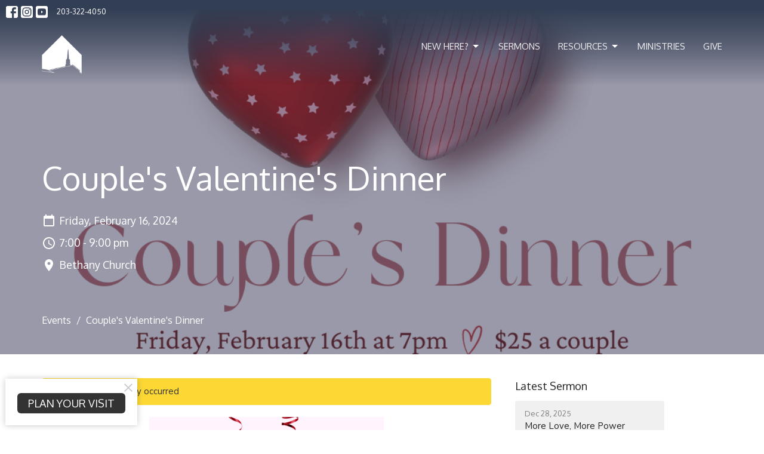

--- FILE ---
content_type: text/html; charset=utf-8
request_url: https://www.bethanystamford.com/events/couples-valentines-dinner/2024-02-16
body_size: 32609
content:
<!DOCTYPE html>
<html lang="en">
  <head>
  <meta charset="UTF-8">
  <meta content="IE=edge,chrome=1" http-equiv="X-UA-Compatible"/>
  <meta content="width=device-width, initial-scale=1.0" name="viewport"/>
  <meta content="Bethany Church" name="author"/>
  <title>
    Couple&#39;s Valentine&#39;s Dinner | Bethany Church
  </title>
  
      <meta name="description" content="Couples, join us for our Valentine&#39;s dinner at Bethany Church on Friday, February 16th at 7pm! $25 per couple gets you dinner, dessert, giveaways, and great company--you can&#39;t beat that! 
 
A few things to note:
1. We&#39;re asking that all couples please send in their wedding pictures prior to..." />

    <meta name="robots" content="noindex,nofollow" />
  <!-- Google tag (gtag.js) --> <script async src="https://www.googletagmanager.com/gtag/js?id=AW-11273937508"></script> <script> window.dataLayer = window.dataLayer || []; function gtag(){dataLayer.push(arguments);} gtag('js', new Date()); gtag('config', 'AW-11273937508'); </script>

  <!-- social meta start -->
  <meta property="og:site_name" content="Bethany Church" />
  <meta property="og:title" content="Couple&#39;s Valentine&#39;s Dinner" />
  <meta property="og:url" content="https://www.bethanystamford.com/events/couples-valentines-dinner/2024-02-16"/>
  <meta property="og:type" content="article" />
  <meta property="og:description" content="Couples, join us for our Valentine&#39;s dinner at Bethany Church on Friday, February 16th at 7pm! $25 per couple gets you dinner, dessert, giveaways, and great company--you can&#39;t beat that! 
 
A few things to note:
1. We&#39;re asking that all couples please send in their wedding pictures prior to..." />
      <meta property="og:image" content="https://dq5pwpg1q8ru0.cloudfront.net/2024/01/16/17/45/55/ab318815-b63c-40f5-91fb-a4e960bebf78/Red%20and%20Pink%20Elegant%20Two%20Hearts%20Love%20Valentines%20Day%20Instagram%20Post%20.png" />
    <meta property="og:image:width" content="1080" />
    <meta property="og:image:height" content="1080" />
  <meta itemprop="name" content="Couple&#39;s Valentine&#39;s Dinner">
<!-- social meta end -->

  <link href="https://dq5pwpg1q8ru0.cloudfront.net/2024/01/03/14/55/09/404d2c2c-edf2-4388-b13a-48de7e97a19e/Bethany%20Logo%20NEW.png" rel="shortcut icon" type="image/x-icon" />
  <meta name="csrf-param" content="authenticity_token" />
<meta name="csrf-token" content="6IMJsDf4KM9iAjBqBGarKAUVobXrv1OzzrO9lZ8//+foWITfbbG2OMgT+iMboFCNFBO4FKvwRwTT1KXVEJpVRA==" />

  <link rel="preconnect" href="https://fonts.gstatic.com/" crossorigin>
  <link rel="preload" href="/fonts/fontawesome/webfont.woff?v=3.2.1" as="font" type="font/woff" crossorigin>

  <link rel="stylesheet" media="all" href="/themes/stylesheet.css?timestamp=2026-01-18+22%3A13%3A33+-0500" />
  <link rel="stylesheet" media="print" href="https://dq5pwpg1q8ru0.cloudfront.net/assets/print-c1b49d74baf454d41a08041bb7881e34979fe0b297fba593578d70ec8cc515fd.css" />

	<link href="https://fonts.googleapis.com/css?family=Oxygen:300,regular,700|Nunito+Sans:200,300,regular,500,600,700,800,900,200italic,300italic,italic,500italic,600italic,700italic,800italic,900italic&amp;display=swap" rel="stylesheet" type="text/css" async="async" />
  

  <script src="https://dq5pwpg1q8ru0.cloudfront.net/assets/application-baedfe927b756976bd996cb2c71963c5d82c94e444650affbb4162574b24b761.js"></script>
  <script src="https://dq5pwpg1q8ru0.cloudfront.net/packs/js/application-48235911dc1b5b550236.js"></script>
  <script src="https://cdnjs.cloudflare.com/ajax/libs/handlebars.js/4.7.7/handlebars.min.js" defer="defer"></script>


  <!--[if lt IE 9]>
  <script src="https://dq5pwpg1q8ru0.cloudfront.net/javascripts/html5shiv.js"></script>
  <script src="https://dq5pwpg1q8ru0.cloudfront.net/javascripts/respond.min.js"></script>
  <![endif]-->



      <!-- Global site tag (gtag.js) - Google Analytics -->
      <script async src="https://www.googletagmanager.com/gtag/js?id=G-5H0NPMCCTC"></script>
      <script>
        window.dataLayer = window.dataLayer || [];
        function gtag(){dataLayer.push(arguments);}
        gtag('js', new Date());

        gtag('config', 'G-5H0NPMCCTC');
      </script>

  


</head>

  <body class=" body_event_55      relative d-flex flex-column">
      <div class="d-flex ">
        <div class="site-content-container">
    

  <div class="system">
  </div>

  <div id="top-menus-container">
    <div id="top-menus">
  <div id="alert-container">
  </div>


  <div class="js-menus pos pos-t-0 pos-l-0 w-100 z-index-1 js-main-menu-opaque bg-gradient-primary bg-none z-index-navbar">
      <nav class="header-layout-topbar relative px-1 bg-primary bg-none %>">
    <div class="pos pos-cover bg-primary js-main-menu-background-opacity" style="opacity: 0.23;"></div>
    <ul class="topbar-nav topbar-left ">

          
  <li class="social-icon-list-item ">
    <a class="svg-link social-icon-link" target="_blank" href="https://www.facebook.com/bethanystamford">
      <svg xmlns="http://www.w3.org/2000/svg" xmlns:xlink="http://www.w3.org/1999/xlink" x="0px" y="0px" width="24" height="24" viewBox="0 0 24 24" style="enable-background:new 0 0 24 24;" xml:space="preserve" class="social-icon-svg topbar-svg-sm"><title>Facebook Icon</title>
<path d="M24,0v24H0V0H24z M20,2.7h-3.3c-2.5,0-4.7,2.1-4.7,4.7v3.3H9.3v4H12V24h4v-9.3h4v-4h-4V8c0-0.8,0.5-1.3,1.3-1.3H20V2.7z"></path>
</svg>

</a>  </li>
  <li class="social-icon-list-item ">
    <a class="svg-link social-icon-link" target="_blank" href="https://instagram.com/bethanystamford">
      <svg xmlns="http://www.w3.org/2000/svg" xmlns:xlink="http://www.w3.org/1999/xlink" x="0px" y="0px" width="24" height="24" viewBox="0 0 24 24" style="enable-background:new 0 0 24 24;" xml:space="preserve" class="social-icon-svg topbar-svg-sm"><title>Instagram Icon</title>
<circle cx="12" cy="12" r="2.7"></circle>
<path d="M15.9,4.9H8.1c-1.7,0-3.2,1.5-3.2,3.2V16c0,1.7,1.5,3.2,3.2,3.2H16c1.7,0,3.2-1.5,3.2-3.2V8.1C19.1,6.4,17.6,4.9,15.9,4.9z   M12,16.4c-2.4,0-4.4-2-4.4-4.4s2-4.4,4.4-4.4s4.4,2,4.4,4.4S14.4,16.4,12,16.4z M16.7,8.4c-0.7,0-1.1-0.5-1.1-1.1  c0-0.7,0.5-1.1,1.1-1.1c0.7,0,1.1,0.5,1.1,1.1C17.7,8,17.3,8.4,16.7,8.4z"></path>
<path d="M24,0H0v24h24V0z M20.9,15.7c0,2.8-2.3,5.2-5.2,5.2H8.3c-2.8,0-5.2-2.3-5.2-5.2V8.3c0-2.8,2.3-5.2,5.2-5.2h7.5  c2.8,0,5.2,2.3,5.2,5.2C20.9,8.3,20.9,15.7,20.9,15.7z"></path>
</svg>

</a>  </li>
  <li class="social-icon-list-item ">
    <a class="svg-link social-icon-link" target="_blank" href="https://www.youtube.com/channel/UC29Ad95vPhLA4Jdmf2-h-vQ">
      <svg xmlns="http://www.w3.org/2000/svg" xmlns:xlink="http://www.w3.org/1999/xlink" x="0px" y="0px" width="24" height="24" viewBox="0 0 24 24" style="enable-background:new 0 0 24 24;" xml:space="preserve" class="social-icon-svg topbar-svg-sm"><title>Youtube Icon</title>
<polygon points="10.7,9.1 14.5,12 10.7,14.9 "></polygon>
<path d="M24,0H0v24h24.1L24,0z M18.8,18.4c-0.5,0.1-3.6,0.3-6.8,0.3s-6.3,0-6.8-0.3C3.9,18,3.5,15.1,3.5,12s0.4-6,1.7-6.4  C5.7,5.3,8.9,5.2,12,5.2s6.3,0.1,6.8,0.3c1.3,0.4,1.7,3.3,1.7,6.4C20.4,15.1,20.1,18,18.8,18.4z"></path>
</svg>

</a>  </li>









        <li>
          <a class="btn btn-link-primary-counter btn-sm" href="tel:1-203-322-4050">203-322-4050</a>
        </li>


        <li class="ml-auto">
          
        </li>
    </ul>
  </nav>

    <div id="main-menu-container">
      
<nav id="main_menu" class="relative bg-primary bg-none p-2 p-md-3">
  <div class="bg-gradient-primary pos pos-cover js-main-menu-background-opacity" style="opacity:0.23;"></div>
  <div class="container d-md-flex flex-wrap align-items-md-start">
    <div class="relative d-flex d-md-block mr-md-3 flex-shrink-0">
      

    <a class="main-menu-logo main-menu-grenville-logo " href="/">
      <img alt="Bethany Church" class="logo-size-default" src="https://dq5pwpg1q8ru0.cloudfront.net/2024/01/03/14/57/18/32491259-4fe9-47c7-b704-163f299667d5/Bethany%20Logo%20NEW.png" />
</a>


        <button type="button" class="btn bg-none p-1 border-0 main-menu-hidden-md ml-auto collapsed pr-0" data-toggle="collapse" data-target="#main_menu_collapse" aria-expanded="false">
    <span class="sr-only">Toggle navigation</span>
    <span class="svg-link">
      <svg xmlns="http://www.w3.org/2000/svg" height="24" viewBox="0 0 24 24" width="24">
    <path d="M0 0h24v24H0z" fill="none"></path>
    <path d="M3 18h18v-2H3v2zm0-5h18v-2H3v2zm0-7v2h18V6H3z"></path>
</svg>
 Menu
    </span>
  </button>

    </div>

    <div class="collapse main-menu-collapse-md ml-auto text-center" id="main_menu_collapse">
      <ul class="main-menu-list main-menu-grenville-list align-items-md-center">
          
   <!-- Hide if no submenus shown to user -->

    <li class="dropdown menu-item">
      <a href="#" class="menu-link svg-link" data-toggle="dropdown">
        New Here?<svg xmlns="http://www.w3.org/2000/svg" height="20" viewBox="0 0 20 20" width="20" class="inline-svg">
    <path d="M7 7l5 5 5-5z"></path>
    <path d="M0 0h20v20H0z" fill="none"></path>
</svg>

      </a>
      <ul class="dropdown-menu  bg-primary" role="menu">
          <li class="about_us_menu_item_0 dropdown-item">
              <a class="dropdown-link" target="_blank" href="https://www.bethanystamford.com/about/im-new">About Us</a>
          </li>
          <li class="our_team_menu_item_0 dropdown-item">
              <a class="dropdown-link" target="_blank" href="https://www.bethanystamford.com/about/our-team">Our Team</a>
          </li>
          <li class="baptism_menu_item_0 dropdown-item">
              <a class="dropdown-link" target="_blank" href="https://www.bethanystamford.com/pages/baptism--37">Baptism</a>
          </li>
          <li class="prayer_menu_item_0 dropdown-item">
              <a class="dropdown-link" target="_blank" href="https://www.bethanystamford.com/pages/prayer">Prayer</a>
          </li>
          <li class="resources_menu_item_0 dropdown-item">
              <a class="dropdown-link" target="_blank" href="https://www.bethanystamford.com/pages/resources">Resources</a>
          </li>
          <li class="quick_links_menu_item_0 dropdown-item">
              <a class="dropdown-link" target="_blank" href="https://www.bethanystamford.com/pages/quick-links">Quick Links</a>
          </li>
      </ul>
    </li>



          
  <li class="menu-item hover-underline-left">
      <a class="menu-link " href="/media">Sermons</a>
  </li>


          
   <!-- Hide if no submenus shown to user -->

    <li class="dropdown menu-item">
      <a href="#" class="menu-link svg-link" data-toggle="dropdown">
        Resources<svg xmlns="http://www.w3.org/2000/svg" height="20" viewBox="0 0 20 20" width="20" class="inline-svg">
    <path d="M7 7l5 5 5-5z"></path>
    <path d="M0 0h20v20H0z" fill="none"></path>
</svg>

      </a>
      <ul class="dropdown-menu  bg-primary" role="menu">
          <li class="how_should_i_pray_menu_item_2 dropdown-item">
              <a class="dropdown-link" target="_blank" href="https://www.bethanystamford.com/pages/how-to-pray-cast">How Should I Pray?</a>
          </li>
          <li class="recommended_resources_menu_item_2 dropdown-item">
              <a class="dropdown-link" target="_blank" href="https://www.bethanystamford.com/pages/resources">Recommended Resources</a>
          </li>
          <li class="fasting_resources_menu_item_2 dropdown-item">
              <a class="dropdown-link" target="_blank" href="https://www.bethanystamford.com/pages/fasting-resources">Fasting Resources</a>
          </li>
          <li class="rightnow_media_menu_item_2 dropdown-item">
              <a class="dropdown-link" target="_blank" href="https://app.rightnowmedia.org/en/join/BethanyAoG">RightNow Media</a>
          </li>
          <li class="advent_resources_menu_item_2 dropdown-item">
              <a class="dropdown-link" target="_blank" href="https://www.bethanystamford.com/pages/advent-resources">Advent Resources</a>
          </li>
      </ul>
    </li>



          
  <li class="menu-item hover-underline-left">
      <a class="menu-link " href="/ministries">Ministries</a>
  </li>


          
  <li class="menu-item hover-underline-left">
      <a class="menu-link " href="/give">Give</a>
  </li>


      </ul>
        <ul class="main-menu-list main-menu-subnav">
          


        </ul>
    </div>
  </div>
</nav>

    </div>
  </div>
</div>

  </div>

  <div id="header-container" class="relative">
    <div id="header" class="header-chipman relative  d-flex py-3 py-md-5 bg-cover bg-none logo-offset-default topbar-offset bg-primary" style="background-image:url(&#39;https://dq5pwpg1q8ru0.cloudfront.net/2024/01/16/17/13/50/526dcb8d-0dfe-46c4-8a58-3c12689cfc81/Red%20and%20Pink%20Elegant%20Two%20Hearts%20Love%20Valentines%20Day%20Instagram%20Post%20.png&#39;); background-position: center; min-height: 50vh;">
  
  

<div id="page-header-overlay" class="bg-primary pos pos-cover" style="opacity:0.5;" data-header-opacity="0.5"></div>

    <div class="container relative d-flex flex-column mt-5">
      
      <div class="my-auto pt-5">
        <div class="relative d-inline-block break-word">
          <h1 class="header-heading mb-1 ">
              Couple&#39;s Valentine&#39;s Dinner
          </h1>
        </div>
        
    <div class="d-flex flex-column header-content-middle mt-3 h4" >
      <div class="">

          
            <div class="d-flex align-items-center mb-2">
              <svg xmlns="http://www.w3.org/2000/svg" width="24" height="24" viewBox="0 0 24 24" class="inline-svg mr-1">
<path style="fill:none;" d="M0,0h24v24H0V0z"></path>
<path d="M19,3h-1V1h-2v2H8V1H6v2H5C3.9,3,3,3.9,3,5l0,14c0,1.1,0.9,2,2,2h14c1.1,0,2-0.9,2-2V5C21,3.9,20.1,3,19,3z M19,19H5V8h14  V19z"></path>
</svg>

              Friday, February 16, 2024
            </div>

            <div class="d-flex align-items-center mb-2">
              <svg xmlns="http://www.w3.org/2000/svg" width="24" height="24" viewBox="0 0 24 24" class="inline-svg mr-1">
    <path d="M11.99 2C6.47 2 2 6.48 2 12s4.47 10 9.99 10C17.52 22 22 17.52 22 12S17.52 2 11.99 2zM12 20c-4.42 0-8-3.58-8-8s3.58-8 8-8 8 3.58 8 8-3.58 8-8 8z"></path>
    <path d="M0 0h24v24H0z" fill="none"></path>
    <path d="M12.5 7H11v6l5.25 3.15.75-1.23-4.5-2.67z"></path>
</svg>

               7:00 -  9:00 pm
            </div>

          <div class="d-flex align-items-center mb-2">
            <svg xmlns="http://www.w3.org/2000/svg" width="24" height="24" viewBox="0 0 24 24" class="inline-svg mr-1">
    <path d="M12 2C8.13 2 5 5.13 5 9c0 5.25 7 13 7 13s7-7.75 7-13c0-3.87-3.13-7-7-7zm0 9.5c-1.38 0-2.5-1.12-2.5-2.5s1.12-2.5 2.5-2.5 2.5 1.12 2.5 2.5-1.12 2.5-2.5 2.5z"></path>
    <path d="M0 0h24v24H0z" fill="none"></path>
</svg>

            Bethany Church
          </div>


      </div>
    </div>

        <div class="mt-auto pt-3">
          

        </div>
      </div>
        <div class="mt-auto pt-3">
          <ol class="header-breadcrumb breadcrumb py-1 d-none d-sm-block">
      <li><a href="/events">Events</a></li>
      <li class="active">Couple&#39;s Valentine&#39;s Dinner</li>
</ol>

        </div>
      
    </div>
  
  
  <!--<div class="pos pos-b-1 pos-l-1">
    <button class="js-play-video-button p-2 bg-none border-0 d-none" style="opacity: 0.5;">
    </button>
    <button class="js-pause-video-button p-2 bg-none border-0 d-none" style="opacity: 0.5;">
    </button>
    <div class="js-loading-video-button">
      <div class="d-flex p-2" style="opacity: 0.5;">
      </div>
    </div>
  </div>-->

</div>



  </div>

  <main role="main" class="content flex-grow-1  event_55 clearfix m-0 p-0">
    




  

  

<div>
    <div id="top-blocks-wrapper">
      
    </div>

    <div id="page_content" class="relative my-5">
      <div class="container">
        
  <div class="event post">
    <div class="row">
      <div class="col-md-8">


          <div class="alert alert-warning mb-3 p-2">
            This event has already occurred
          </div>

            <div class="letter-box mb-3">
      <div class="d-flex align-items-start">
          <img alt="Slideshow image" class="mx-auto " loading="lazy" src="https://dq5pwpg1q8ru0.cloudfront.net/2024/01/16/17/16/53/82940b97-f2a5-420d-ab19-504e334167a8/Red%20and%20Pink%20Elegant%20Two%20Hearts%20Love%20Valentines%20Day%20Instagram%20Post%20.png" />
      </div>
    </div>



          <a class="btn btn-secondary mb-3" href="https://www.bethanystamford.com/events/couples-valentines-dinner/2024-02-16.ics">
            Save to your Calendar
</a>
          <div class="article">
            <p>Couples, join us for our Valentine's dinner at Bethany Church on Friday, February 16th at 7pm! $25 per couple gets you dinner, dessert, giveaways, and great company--you can't beat that!&nbsp;</p>
<p>&nbsp;</p>
<p><em>A few things to note:</em></p>
<p>1.<span>&nbsp;</span><strong>We're asking that all</strong><span>&nbsp;</span><strong>couples please send in&nbsp;their&nbsp;wedding pictures</strong><span>&nbsp;</span><strong>prior to the event!<span>&nbsp;</span></strong>You can email&nbsp;your photo to<span>&nbsp;</span><a href="mailto:emily@bethanystamford.com">emily@bethanystamford.com</a>.</p>
<p>2.<span> <strong>Ch</strong></span><strong>ildcare is provided.<span>&nbsp;</span></strong>We're asking for a $5 donation per child; those contributions will go directly to&nbsp;our Reverb Student Ministry teens! Children will also be provided dinner and dessert during the event!</p>
<p>3.<span>&nbsp;</span><strong>Payment ($25 per couple) </strong>may be rendered via the registration link below!&nbsp;&nbsp;</p>
          </div>



        


          

        <div class="d-sm-flex align-items-center my-3">
          
          <div class="social_buttons social-share-buttons d-flex align-items-center">

  <div id="twitter-btn" class="ml-2">
    <a href="http://twitter.com/share" class="twitter-share-button" data-count="none">Tweet</a><script type="text/javascript" src="//platform.twitter.com/widgets.js"></script>
  </div> <!-- /twitter-btn -->

  <div id="linkedin-btn" class="ml-2 mb-1">
  </div>

</div> <!-- /social_btns -->

        </div>
        
      </div>

      <div class="col-md-3 pl-md-4">
        <aside>
  <div class="row">

      <div class="col-md-12 hidden-sm hidden-xs">
        <h2 class="h4 mt-0">Latest Sermon</h2>
        <div class="list-group">
          <a class="list-group-item" href="/media/2025-12-28-more-love-more-power">
            <div class="text-muted text-small text-subheading">Dec 28, 2025</div>
            <div>More Love, More Power</div>
</a>        </div>
      </div>


  </div>

</aside>

      </div>

    </div>
  </div>


      </div>
    </div>

  <div id="bottom-blocks-wrapper">
      
  </div>
</div>

  
  

  </main>

    <div class="bg-tone py-5 hidden-print">
  <div class="container">
    <div class="row d-md-flex align-items-center">
      <div class="col-md-6">
        <h2 class="mt-0 mb-2 mb-sm-1">Sign up for our Newsletter</h2>
        <div>Subscribe to receive email updates with the latest news.</div>
      </div>

      <form class="form col-md-6 mt-4 mt-md-0" action="/subscribers" accept-charset="UTF-8" method="post"><input name="utf8" type="hidden" value="&#x2713;" autocomplete="off" /><input type="hidden" name="authenticity_token" value="iWXzQgAk/B8y+sZ7PWpvR21ObnHd5Ce95/TqBGEbsm6Jvn4tWm1i6JjrDDIirJTifEh30J2rMwr6k/JE7r4YzQ==" autocomplete="off" />
        <div class="form-group mb-0">
          <label class="font-weight-normal mb-1" for="email">Enter Your Email</label>
          <div class="form-inline w-100">
            <input type="text" name="email" id="email" class="form-control mr-1 submit-subscription" style="min-width: 280px;" data-url="https://www.bethanystamford.com/subscribers/render_recaptcha" />
            <button class="btn btn-primary btn-lg" type="action">
              Subscribe
            </button>
            <div id="subscriber-container"></div>
          </div>
        </div>
</form>    </div>
  </div>
</div>


  <div class="footer footer-columns bg-none bg-primary">
  <div class="bg-footer py-3" style=" min-height: 19vh;">
    <div class="bg-primary pos pos-cover" style="opacity:1.0;"></div>
    <div class="relative container">
      <div class="d-sm-flex row">

          
  <div class="col-sm-3 mb-5">
    <ul class="list-unstyled mb-0 ">
        <li class="mb-3">
            <h2 class="footer-heading ">Bethany Church</h2>
          <div class="footer-text">
            2 Scofieldtown Road
              <br/>
              Stamford, CT
              <br/>
              06903 
              <br/>
              <a target="_blank" href="https://www.google.ca/maps?q=Bethany%20Church,%20,%20,%20,%20">View on Google Maps</a>
          </div>
        </li>
    </ul>
  </div>

          
  <div class="col-sm-3 mb-5">
    <h2 class="footer-heading ">Contact</h2>

    <ul class="list-unstyled footer-text ">
        <li class="mt-1 d-sm-flex">
          <span class="footer-item-label mr-1"> Phone: </span><a href="tel:1-203-322-4050">203-322-4050</a>
        </li>

        <li class="mt-1 d-sm-flex">
          
          <span class="footer-item-label mr-1"><span class="translation_missing" title="translation missing: en.ui.email">Email</span>: </span><a encode="javascript" class="truncate" href="mailto:bethanystamford@gmail.com">bethanystamford@gmail.com</a>
        </li>
    </ul>
  </div>

          
  <div class="col-sm-3 mb-5">
    <h2 class="footer-heading ">Office Hours</h2>
    <div class="footer-text ">
      <p>Mon to Thurs 9AM - 3PM</p>
    </div>
  </div>

        

  <div class="col-sm-3 mb-5 ml-sm-auto">
    <h2 class="footer-heading ">&nbsp;</h2>
    <ul class="list-unstyled d-flex mt-5 mt-sm-0 mb-0">
      
  <li class="social-icon-list-item list-mr-3 rounded-sm overflow-hidden">
    <a class="svg-link social-icon-link" target="_blank" href="https://www.facebook.com/bethanystamford">
      <svg xmlns="http://www.w3.org/2000/svg" xmlns:xlink="http://www.w3.org/1999/xlink" x="0px" y="0px" width="24" height="24" viewBox="0 0 24 24" style="enable-background:new 0 0 24 24;" xml:space="preserve" class="social-icon-svg footer-social-icon"><title>Facebook Icon</title>
<path d="M24,0v24H0V0H24z M20,2.7h-3.3c-2.5,0-4.7,2.1-4.7,4.7v3.3H9.3v4H12V24h4v-9.3h4v-4h-4V8c0-0.8,0.5-1.3,1.3-1.3H20V2.7z"></path>
</svg>

</a>  </li>
  <li class="social-icon-list-item list-mr-3 rounded-sm overflow-hidden">
    <a class="svg-link social-icon-link" target="_blank" href="https://instagram.com/bethanystamford">
      <svg xmlns="http://www.w3.org/2000/svg" xmlns:xlink="http://www.w3.org/1999/xlink" x="0px" y="0px" width="24" height="24" viewBox="0 0 24 24" style="enable-background:new 0 0 24 24;" xml:space="preserve" class="social-icon-svg footer-social-icon"><title>Instagram Icon</title>
<circle cx="12" cy="12" r="2.7"></circle>
<path d="M15.9,4.9H8.1c-1.7,0-3.2,1.5-3.2,3.2V16c0,1.7,1.5,3.2,3.2,3.2H16c1.7,0,3.2-1.5,3.2-3.2V8.1C19.1,6.4,17.6,4.9,15.9,4.9z   M12,16.4c-2.4,0-4.4-2-4.4-4.4s2-4.4,4.4-4.4s4.4,2,4.4,4.4S14.4,16.4,12,16.4z M16.7,8.4c-0.7,0-1.1-0.5-1.1-1.1  c0-0.7,0.5-1.1,1.1-1.1c0.7,0,1.1,0.5,1.1,1.1C17.7,8,17.3,8.4,16.7,8.4z"></path>
<path d="M24,0H0v24h24V0z M20.9,15.7c0,2.8-2.3,5.2-5.2,5.2H8.3c-2.8,0-5.2-2.3-5.2-5.2V8.3c0-2.8,2.3-5.2,5.2-5.2h7.5  c2.8,0,5.2,2.3,5.2,5.2C20.9,8.3,20.9,15.7,20.9,15.7z"></path>
</svg>

</a>  </li>
  <li class="social-icon-list-item list-mr-3 rounded-sm overflow-hidden">
    <a class="svg-link social-icon-link" target="_blank" href="https://www.youtube.com/channel/UC29Ad95vPhLA4Jdmf2-h-vQ">
      <svg xmlns="http://www.w3.org/2000/svg" xmlns:xlink="http://www.w3.org/1999/xlink" x="0px" y="0px" width="24" height="24" viewBox="0 0 24 24" style="enable-background:new 0 0 24 24;" xml:space="preserve" class="social-icon-svg footer-social-icon"><title>Youtube Icon</title>
<polygon points="10.7,9.1 14.5,12 10.7,14.9 "></polygon>
<path d="M24,0H0v24h24.1L24,0z M18.8,18.4c-0.5,0.1-3.6,0.3-6.8,0.3s-6.3,0-6.8-0.3C3.9,18,3.5,15.1,3.5,12s0.4-6,1.7-6.4  C5.7,5.3,8.9,5.2,12,5.2s6.3,0.1,6.8,0.3c1.3,0.4,1.7,3.3,1.7,6.4C20.4,15.1,20.1,18,18.8,18.4z"></path>
</svg>

</a>  </li>

    </ul>
  </div>

      </div>
      <div class="row d-sm-flex flex-wrap">
            <div class="col-sm-3 mb-5">
              

              
  <div class=''>
    <h2 class="d-none"></h2>
    <ul class='footer-menu list-unstyled'>
          <li class="menu-item ">
      <a class="menu-link" href="https://calendar.google.com/calendar/b/4/r">Church Calendar</a>
  </li>

    </ul>
  </div>

            </div>
          

          
        

      </div>

      <div class="row d-sm-flex align-items-center">
          
      </div>
      <div class="d-sm-flex align-items-center">
        <div class="small text-center text-sm-left mb-3 mb-sm-0">
&copy; 2026 Bethany Church. All Rights Reserved.
| 
  <a class="" href="/login">Login</a>

</div>

  <a class="footer-saywarding d-flex align-items-center ml-auto justify-content-center" href="https://get.tithe.ly" target="_blank">
    powered by<svg xmlns="http://www.w3.org/2000/svg" width="80" height="81" viewBox="0 0 294 81" fill="none" class="ml-1">
<g clip-path="url(#clip0)">
<path d="M38.3656 40.6225C45.0944 37.8784 50.0899 31.9318 50.7101 24.956L50.7781 23.4143C50.7781 13.9488 45.9785 5.58065 38.5021 0C31.0257 5.58065 25.9532 13.9988 25.9532 23.4643L26.0212 25.0059C26.6414 31.9817 31.6368 37.8784 38.3656 40.6225Z" fill="white"></path>
<path d="M35.2308 51.6244C34.8587 50.1633 34.2655 48.8742 33.621 47.5402C32.1415 44.5 29.9902 41.85 27.3579 39.7899C23.4914 36.6973 18.4669 34.9805 13.5286 34.9805H0C0.0245386 36.6893 0 38.3986 0 40.1076C0.142852 43.1069 0.881191 46.0521 2.18755 48.7563C3.66709 51.7965 5.81833 54.4464 8.45064 56.5156C12.2576 59.5606 17.1295 61.4979 22.0243 61.4979H35.5127C35.5127 57.8118 35.6847 53.4062 35.2308 51.6244Z" fill="white"></path>
<path d="M42.5478 47.5402C41.9028 48.8742 41.309 50.1633 40.9365 51.6244C40.5802 53.0221 40.6093 56.0341 40.6384 59.047C40.6464 59.8751 40.6544 60.7032 40.6544 61.4979H40.6225V66.1851L40.0583 80.1165H42.5972C42.6269 79.6703 42.6567 79.2172 42.6868 78.759C42.9419 74.8726 43.2209 70.6234 43.7256 67.1399C44.2898 63.2458 48.5577 61.5647 51.6244 61.4979H54.1549C59.0542 61.4979 63.9305 59.5606 67.7409 56.5156C70.3755 54.4464 72.5287 51.7965 74.0096 48.7563C75.3171 46.0521 76.0561 43.1069 76.1991 40.1076C76.1991 39.5379 76.1964 38.9682 76.1937 38.3985C76.1882 37.2591 76.1827 36.1197 76.1991 34.9805H62.6583C57.7156 34.9805 52.6866 36.6973 48.8165 39.7899C46.1819 41.85 44.0287 44.5 42.5478 47.5402Z" fill="white"></path>
<path d="M204.136 62.5399C201.501 62.5399 199.085 62.5399 196.596 62.5399C196.596 58.7859 196.596 55.1055 196.596 51.4987C196.596 49.3641 196.596 47.2294 196.596 45.0948C196.523 41.8561 195.059 39.9423 192.351 39.2798C189.569 38.6173 186.494 39.7951 185.469 42.4449C184.518 44.9476 184.005 47.7447 183.859 50.3946C183.566 54.3694 183.786 58.3442 183.786 62.4662C181.297 62.4662 178.954 62.4662 176.465 62.4662C176.465 48.628 176.465 34.8633 176.465 20.9515C178.881 20.9515 181.224 20.9515 183.786 20.9515C183.786 26.1776 183.786 31.3302 183.786 37.0716C187.373 32.5079 191.765 31.6246 196.67 32.8759C200.842 33.9064 203.697 36.9244 203.99 41.1936C204.356 46.935 204.21 52.6764 204.283 58.4178C204.136 59.7428 204.136 61.0677 204.136 62.5399ZM225.585 32.6551C216.508 31.0357 209.187 36.0411 207.87 44.7268C206.479 54.0014 211.676 61.8774 220.095 62.9079C230.051 64.1592 235.687 58.8595 236.273 53.9277C235.175 53.6333 234.077 53.3389 232.979 53.0445C231.807 52.75 230.636 52.4556 229.538 52.2348C228.001 56.4304 223.975 57.0929 220.827 56.4304C218.411 55.9888 215.41 53.4861 215.41 49.7321C222.511 49.7321 229.684 49.7321 236.858 49.7321C238.396 41.488 233.418 34.0536 225.585 32.6551ZM222.584 38.1757C226.171 38.3229 228.66 40.6047 228.879 44.0643C224.487 44.0643 220.095 44.0643 215.556 44.0643C216.142 40.3839 218.997 38.0285 222.584 38.1757ZM119.586 62.5399C122.294 62.5399 124.857 62.5399 127.565 62.5399C127.565 51.1307 127.565 39.8687 127.565 28.3858C131.738 28.3858 135.764 28.3858 139.79 28.3858C139.79 25.9568 139.79 23.7486 139.79 21.4667C128.883 21.4667 118.049 21.4667 107.288 21.4667C107.288 23.8222 107.288 26.104 107.288 28.4595C111.387 28.4595 115.34 28.4595 119.586 28.4595C119.586 40.0159 119.586 51.2779 119.586 62.5399ZM263.944 35.1578C267.238 43.3282 270.459 51.4987 273.753 59.5955C274.266 60.8469 274.339 61.951 273.753 63.2759C272.436 66.5147 271.191 69.827 269.873 73.3602C272.07 73.3602 273.9 73.2866 275.803 73.3602C277.194 73.4338 277.779 72.9185 278.292 71.6672C282.977 59.4483 287.662 47.1558 292.42 34.9369C292.64 34.3481 292.859 33.6856 293.079 32.8759C290.956 32.8759 289.053 32.9495 287.15 32.8759C285.905 32.8023 285.246 33.1704 284.807 34.4953C282.977 39.427 281.074 44.2851 279.17 49.2168C278.877 49.9529 278.585 50.6154 278.219 51.6459C275.949 45.6101 273.9 39.9423 271.704 34.3481C271.484 33.8328 270.971 33.0231 270.532 33.0231C268.117 32.8759 265.701 32.9495 263.065 32.9495C263.431 33.8328 263.724 34.4953 263.944 35.1578ZM170.755 56.2832C167.608 57.0929 165.631 55.6943 165.338 52.4556C165.192 50.3946 165.265 48.3336 165.265 46.1989C165.265 43.9171 165.265 41.5616 165.265 39.1326C167.9 39.1326 170.243 39.1326 172.585 39.1326C172.585 36.998 172.585 35.0105 172.585 32.8023C170.097 32.8023 167.754 32.8023 165.265 32.8023C165.265 29.858 165.265 27.0609 165.265 24.2638C162.63 24.2638 160.287 24.2638 157.725 24.2638C157.725 27.1345 157.725 29.858 157.725 32.8759C155.968 32.8759 154.431 32.8759 152.82 32.8759C152.82 35.0842 152.82 36.998 152.82 39.2062C154.504 39.2062 156.115 39.2062 157.798 39.2062C157.798 40.1631 157.798 40.8992 157.798 41.6352C157.798 45.7573 157.725 49.8057 157.871 53.9277C158.018 57.9026 159.848 60.9205 163.728 62.3926C166.436 63.3495 169.218 63.3495 172 62.6135C172.439 62.5399 173.025 61.951 173.025 61.6566C172.951 59.7428 172.732 57.829 172.512 55.6943C171.707 55.9152 171.268 56.136 170.755 56.2832ZM253.695 62.5399C256.184 62.5399 258.527 62.5399 260.943 62.5399C260.943 48.628 260.943 34.7897 260.943 20.8779C258.454 20.8779 256.184 20.8779 253.695 20.8779C253.695 34.9369 253.695 48.7016 253.695 62.5399ZM142.865 62.5399C145.354 62.5399 147.696 62.5399 150.039 62.5399C150.039 52.6028 150.039 42.813 150.039 32.9495C147.623 32.9495 145.28 32.9495 142.865 32.9495C142.865 42.9602 142.865 52.75 142.865 62.5399ZM141.767 23.9694C141.84 26.6193 143.816 28.5331 146.452 28.5331C149.16 28.5331 151.137 26.6193 151.137 23.9694C151.21 21.2459 149.16 19.3321 146.378 19.3321C143.67 19.3321 141.693 21.3195 141.767 23.9694ZM248.425 58.4914C248.425 55.8415 246.448 53.9277 243.74 53.9277C241.031 53.9277 239.201 55.8415 239.201 58.565C239.201 61.2885 241.031 63.0551 243.813 63.0551C246.521 63.0551 248.425 61.2149 248.425 58.4914Z" fill="white"></path>
</g>
<defs>
<clipPath id="clip0">
<rect width="293.079" height="80.1165" fill="white"></rect>
</clipPath>
</defs>
</svg>

    <div class="sr-only">
      Website Developed by Tithely
    </div>
  </a>

      </div>
    </div>
  </div>
</div>




  
    <div id="giving-widget-script">
        <script src="https://tithe.ly/widget/v3/give.js?3"></script>
  <script>var tw = create_tithely_widget();</script>

    </div>
  <![CDATA[[base64]--e85ea9cd888c49774e3a9126ccafa2567b8d29c9]]>

  <div id="pyv-pop-up-container">
    <div id="pyv-counter-pop-up" style="display: none;" class="bg-secondary-counter p-3 pl-1 pr-1">
  <a class="btn btn-lg btn-submit js-visit-modal-link" data-remote="true" href="/visits/new">PLAN YOUR VISIT</a>
    <a id="pyv-pop-up-close" class="close alert-link" href="javascript:void(0);">
      <svg xmlns="http://www.w3.org/2000/svg" height="24" viewBox="0 0 24 24" width="24" class="inline-svg">
    <path d="M19 6.41L17.59 5 12 10.59 6.41 5 5 6.41 10.59 12 5 17.59 6.41 19 12 13.41 17.59 19 19 17.59 13.41 12z"></path>
    <path d="M0 0h24v24H0z" fill="none"></path>
</svg>

</a></div >
  </div>
</div>

      </div>
    <!-- Modal -->
    <div class="modal fade my-5 system" id="form-modal" tabindex="-1" role="dialog" aria-labelledby="form-modal" data-backdrop="static">
      <div class="modal-dialog modal-lg" role="document">
        <div class="modal-content px-3 py-3">
        </div>
      </div>
    </div>
    <div id="vue-form-modal" class="system"></div>
    
      <div id="pyv-wrapper">
      </div>

  </body>
</html>
